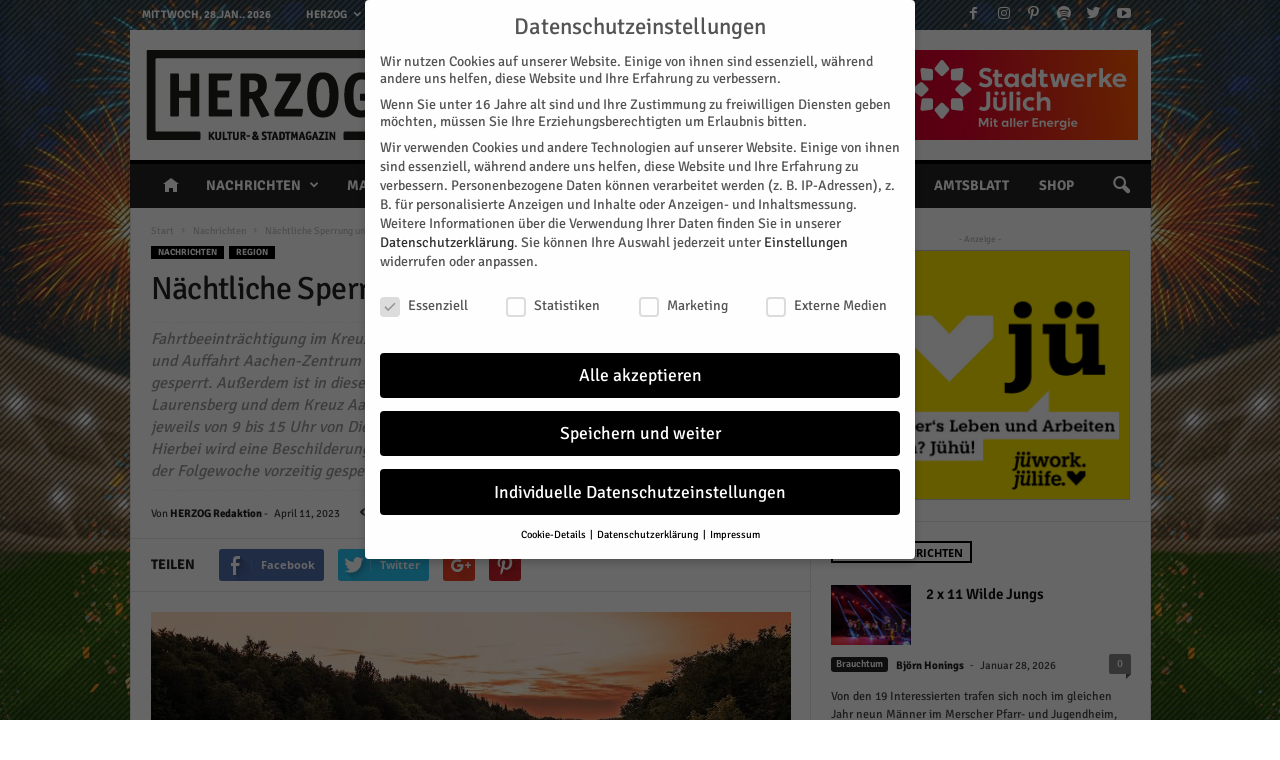

--- FILE ---
content_type: text/html; charset=UTF-8
request_url: https://www.herzog-magazin.de/wp-admin/admin-ajax.php?td_theme_name=Newsmag&v=4.1
body_size: -107
content:
    {"104282":162}